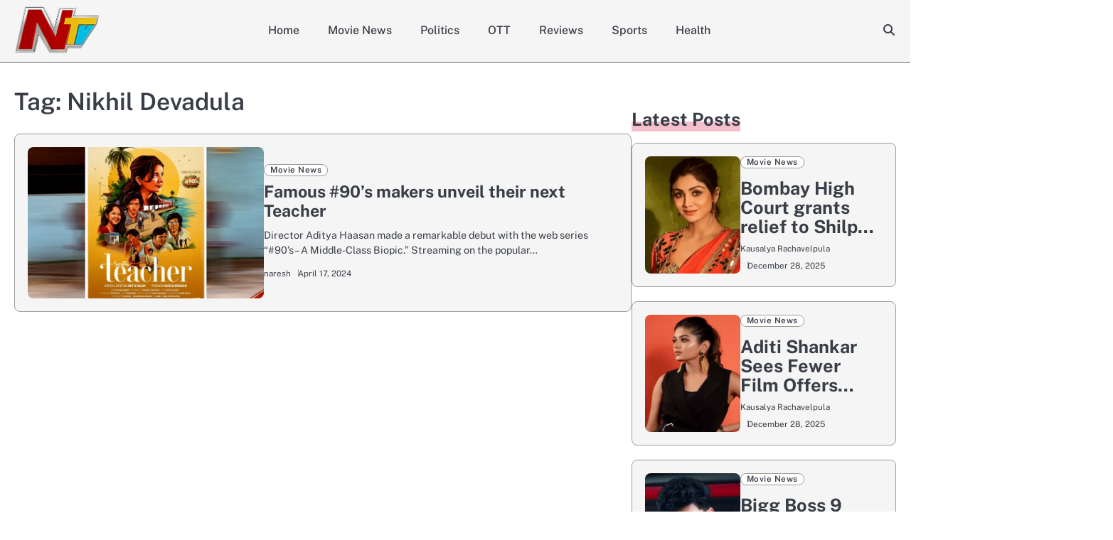

--- FILE ---
content_type: text/html; charset=UTF-8
request_url: https://www.ntvenglish.com/tag/nikhil-devadula
body_size: 8350
content:
<!doctype html>
<html lang="en-US">
<head>
	<meta charset="UTF-8">
	<meta name="viewport" content="width=device-width, initial-scale=1">
	<link rel="profile" href="https://gmpg.org/xfn/11">
	<meta name='robots' content='index, follow, max-image-preview:large, max-snippet:-1, max-video-preview:-1' />

	<!-- This site is optimized with the Yoast SEO plugin v26.4 - https://yoast.com/wordpress/plugins/seo/ -->
	<title>Nikhil Devadula Archives - NTV ENGLISH</title>
	<link rel="canonical" href="https://www.ntvenglish.com/tag/nikhil-devadula" />
	<meta property="og:locale" content="en_US" />
	<meta property="og:type" content="article" />
	<meta property="og:title" content="Nikhil Devadula Archives - NTV ENGLISH" />
	<meta property="og:url" content="https://www.ntvenglish.com/tag/nikhil-devadula" />
	<meta property="og:site_name" content="NTV ENGLISH" />
	<meta name="twitter:card" content="summary_large_image" />
	<meta name="twitter:site" content="@NtvTeluguLive" />
	<script type="application/ld+json" class="yoast-schema-graph">{"@context":"https://schema.org","@graph":[{"@type":"CollectionPage","@id":"https://www.ntvenglish.com/tag/nikhil-devadula","url":"https://www.ntvenglish.com/tag/nikhil-devadula","name":"Nikhil Devadula Archives - NTV ENGLISH","isPartOf":{"@id":"https://www.ntvenglish.com/#website"},"primaryImageOfPage":{"@id":"https://www.ntvenglish.com/tag/nikhil-devadula#primaryimage"},"image":{"@id":"https://www.ntvenglish.com/tag/nikhil-devadula#primaryimage"},"thumbnailUrl":"https://www.ntvenglish.com/wp-content/uploads/2024/04/90s-biopic-team-unveil-the-poster-for-their-upcoming-series-Teacher.jpg","breadcrumb":{"@id":"https://www.ntvenglish.com/tag/nikhil-devadula#breadcrumb"},"inLanguage":"en-US"},{"@type":"ImageObject","inLanguage":"en-US","@id":"https://www.ntvenglish.com/tag/nikhil-devadula#primaryimage","url":"https://www.ntvenglish.com/wp-content/uploads/2024/04/90s-biopic-team-unveil-the-poster-for-their-upcoming-series-Teacher.jpg","contentUrl":"https://www.ntvenglish.com/wp-content/uploads/2024/04/90s-biopic-team-unveil-the-poster-for-their-upcoming-series-Teacher.jpg","width":700,"height":450,"caption":"#90's biopic team unveil the poster for their upcoming series Teacher"},{"@type":"BreadcrumbList","@id":"https://www.ntvenglish.com/tag/nikhil-devadula#breadcrumb","itemListElement":[{"@type":"ListItem","position":1,"name":"Home","item":"https://www.ntvenglish.com/"},{"@type":"ListItem","position":2,"name":"Nikhil Devadula"}]},{"@type":"WebSite","@id":"https://www.ntvenglish.com/#website","url":"https://www.ntvenglish.com/","name":"NTV ENGLISH","description":"","publisher":{"@id":"https://www.ntvenglish.com/#organization"},"potentialAction":[{"@type":"SearchAction","target":{"@type":"EntryPoint","urlTemplate":"https://www.ntvenglish.com/?s={search_term_string}"},"query-input":{"@type":"PropertyValueSpecification","valueRequired":true,"valueName":"search_term_string"}}],"inLanguage":"en-US"},{"@type":"Organization","@id":"https://www.ntvenglish.com/#organization","name":"NTV ENGLISH","url":"https://www.ntvenglish.com/","logo":{"@type":"ImageObject","inLanguage":"en-US","@id":"https://www.ntvenglish.com/#/schema/logo/image/","url":"https://www.ntvenglish.com/wp-content/uploads/2024/08/ntvlogo-new.png","contentUrl":"https://www.ntvenglish.com/wp-content/uploads/2024/08/ntvlogo-new.png","width":259,"height":179,"caption":"NTV ENGLISH"},"image":{"@id":"https://www.ntvenglish.com/#/schema/logo/image/"},"sameAs":["https://www.facebook.com/NtvTeluguLive","https://x.com/NtvTeluguLive"]}]}</script>
	<!-- / Yoast SEO plugin. -->


<link rel='dns-prefetch' href='//www.googletagmanager.com' />
<link rel="alternate" type="application/rss+xml" title="NTV ENGLISH &raquo; Feed" href="https://www.ntvenglish.com/feed" />
<link rel="alternate" type="application/rss+xml" title="NTV ENGLISH &raquo; Nikhil Devadula Tag Feed" href="https://www.ntvenglish.com/tag/nikhil-devadula/feed" />
<style id='wp-img-auto-sizes-contain-inline-css'>
img:is([sizes=auto i],[sizes^="auto," i]){contain-intrinsic-size:3000px 1500px}
/*# sourceURL=wp-img-auto-sizes-contain-inline-css */
</style>
<style id='wp-block-library-inline-css'>
:root{--wp-block-synced-color:#7a00df;--wp-block-synced-color--rgb:122,0,223;--wp-bound-block-color:var(--wp-block-synced-color);--wp-editor-canvas-background:#ddd;--wp-admin-theme-color:#007cba;--wp-admin-theme-color--rgb:0,124,186;--wp-admin-theme-color-darker-10:#006ba1;--wp-admin-theme-color-darker-10--rgb:0,107,160.5;--wp-admin-theme-color-darker-20:#005a87;--wp-admin-theme-color-darker-20--rgb:0,90,135;--wp-admin-border-width-focus:2px}@media (min-resolution:192dpi){:root{--wp-admin-border-width-focus:1.5px}}.wp-element-button{cursor:pointer}:root .has-very-light-gray-background-color{background-color:#eee}:root .has-very-dark-gray-background-color{background-color:#313131}:root .has-very-light-gray-color{color:#eee}:root .has-very-dark-gray-color{color:#313131}:root .has-vivid-green-cyan-to-vivid-cyan-blue-gradient-background{background:linear-gradient(135deg,#00d084,#0693e3)}:root .has-purple-crush-gradient-background{background:linear-gradient(135deg,#34e2e4,#4721fb 50%,#ab1dfe)}:root .has-hazy-dawn-gradient-background{background:linear-gradient(135deg,#faaca8,#dad0ec)}:root .has-subdued-olive-gradient-background{background:linear-gradient(135deg,#fafae1,#67a671)}:root .has-atomic-cream-gradient-background{background:linear-gradient(135deg,#fdd79a,#004a59)}:root .has-nightshade-gradient-background{background:linear-gradient(135deg,#330968,#31cdcf)}:root .has-midnight-gradient-background{background:linear-gradient(135deg,#020381,#2874fc)}:root{--wp--preset--font-size--normal:16px;--wp--preset--font-size--huge:42px}.has-regular-font-size{font-size:1em}.has-larger-font-size{font-size:2.625em}.has-normal-font-size{font-size:var(--wp--preset--font-size--normal)}.has-huge-font-size{font-size:var(--wp--preset--font-size--huge)}.has-text-align-center{text-align:center}.has-text-align-left{text-align:left}.has-text-align-right{text-align:right}.has-fit-text{white-space:nowrap!important}#end-resizable-editor-section{display:none}.aligncenter{clear:both}.items-justified-left{justify-content:flex-start}.items-justified-center{justify-content:center}.items-justified-right{justify-content:flex-end}.items-justified-space-between{justify-content:space-between}.screen-reader-text{border:0;clip-path:inset(50%);height:1px;margin:-1px;overflow:hidden;padding:0;position:absolute;width:1px;word-wrap:normal!important}.screen-reader-text:focus{background-color:#ddd;clip-path:none;color:#444;display:block;font-size:1em;height:auto;left:5px;line-height:normal;padding:15px 23px 14px;text-decoration:none;top:5px;width:auto;z-index:100000}html :where(.has-border-color){border-style:solid}html :where([style*=border-top-color]){border-top-style:solid}html :where([style*=border-right-color]){border-right-style:solid}html :where([style*=border-bottom-color]){border-bottom-style:solid}html :where([style*=border-left-color]){border-left-style:solid}html :where([style*=border-width]){border-style:solid}html :where([style*=border-top-width]){border-top-style:solid}html :where([style*=border-right-width]){border-right-style:solid}html :where([style*=border-bottom-width]){border-bottom-style:solid}html :where([style*=border-left-width]){border-left-style:solid}html :where(img[class*=wp-image-]){height:auto;max-width:100%}:where(figure){margin:0 0 1em}html :where(.is-position-sticky){--wp-admin--admin-bar--position-offset:var(--wp-admin--admin-bar--height,0px)}@media screen and (max-width:600px){html :where(.is-position-sticky){--wp-admin--admin-bar--position-offset:0px}}

/*# sourceURL=wp-block-library-inline-css */
</style><style id='wp-block-group-inline-css'>
.wp-block-group{box-sizing:border-box}:where(.wp-block-group.wp-block-group-is-layout-constrained){position:relative}
/*# sourceURL=https://www.ntvenglish.com/wp-includes/blocks/group/style.min.css */
</style>
<style id='wp-block-group-theme-inline-css'>
:where(.wp-block-group.has-background){padding:1.25em 2.375em}
/*# sourceURL=https://www.ntvenglish.com/wp-includes/blocks/group/theme.min.css */
</style>
<style id='global-styles-inline-css'>
:root{--wp--preset--aspect-ratio--square: 1;--wp--preset--aspect-ratio--4-3: 4/3;--wp--preset--aspect-ratio--3-4: 3/4;--wp--preset--aspect-ratio--3-2: 3/2;--wp--preset--aspect-ratio--2-3: 2/3;--wp--preset--aspect-ratio--16-9: 16/9;--wp--preset--aspect-ratio--9-16: 9/16;--wp--preset--color--black: #000000;--wp--preset--color--cyan-bluish-gray: #abb8c3;--wp--preset--color--white: #ffffff;--wp--preset--color--pale-pink: #f78da7;--wp--preset--color--vivid-red: #cf2e2e;--wp--preset--color--luminous-vivid-orange: #ff6900;--wp--preset--color--luminous-vivid-amber: #fcb900;--wp--preset--color--light-green-cyan: #7bdcb5;--wp--preset--color--vivid-green-cyan: #00d084;--wp--preset--color--pale-cyan-blue: #8ed1fc;--wp--preset--color--vivid-cyan-blue: #0693e3;--wp--preset--color--vivid-purple: #9b51e0;--wp--preset--gradient--vivid-cyan-blue-to-vivid-purple: linear-gradient(135deg,rgb(6,147,227) 0%,rgb(155,81,224) 100%);--wp--preset--gradient--light-green-cyan-to-vivid-green-cyan: linear-gradient(135deg,rgb(122,220,180) 0%,rgb(0,208,130) 100%);--wp--preset--gradient--luminous-vivid-amber-to-luminous-vivid-orange: linear-gradient(135deg,rgb(252,185,0) 0%,rgb(255,105,0) 100%);--wp--preset--gradient--luminous-vivid-orange-to-vivid-red: linear-gradient(135deg,rgb(255,105,0) 0%,rgb(207,46,46) 100%);--wp--preset--gradient--very-light-gray-to-cyan-bluish-gray: linear-gradient(135deg,rgb(238,238,238) 0%,rgb(169,184,195) 100%);--wp--preset--gradient--cool-to-warm-spectrum: linear-gradient(135deg,rgb(74,234,220) 0%,rgb(151,120,209) 20%,rgb(207,42,186) 40%,rgb(238,44,130) 60%,rgb(251,105,98) 80%,rgb(254,248,76) 100%);--wp--preset--gradient--blush-light-purple: linear-gradient(135deg,rgb(255,206,236) 0%,rgb(152,150,240) 100%);--wp--preset--gradient--blush-bordeaux: linear-gradient(135deg,rgb(254,205,165) 0%,rgb(254,45,45) 50%,rgb(107,0,62) 100%);--wp--preset--gradient--luminous-dusk: linear-gradient(135deg,rgb(255,203,112) 0%,rgb(199,81,192) 50%,rgb(65,88,208) 100%);--wp--preset--gradient--pale-ocean: linear-gradient(135deg,rgb(255,245,203) 0%,rgb(182,227,212) 50%,rgb(51,167,181) 100%);--wp--preset--gradient--electric-grass: linear-gradient(135deg,rgb(202,248,128) 0%,rgb(113,206,126) 100%);--wp--preset--gradient--midnight: linear-gradient(135deg,rgb(2,3,129) 0%,rgb(40,116,252) 100%);--wp--preset--font-size--small: 13px;--wp--preset--font-size--medium: 20px;--wp--preset--font-size--large: 36px;--wp--preset--font-size--x-large: 42px;--wp--preset--spacing--20: 0.44rem;--wp--preset--spacing--30: 0.67rem;--wp--preset--spacing--40: 1rem;--wp--preset--spacing--50: 1.5rem;--wp--preset--spacing--60: 2.25rem;--wp--preset--spacing--70: 3.38rem;--wp--preset--spacing--80: 5.06rem;--wp--preset--shadow--natural: 6px 6px 9px rgba(0, 0, 0, 0.2);--wp--preset--shadow--deep: 12px 12px 50px rgba(0, 0, 0, 0.4);--wp--preset--shadow--sharp: 6px 6px 0px rgba(0, 0, 0, 0.2);--wp--preset--shadow--outlined: 6px 6px 0px -3px rgb(255, 255, 255), 6px 6px rgb(0, 0, 0);--wp--preset--shadow--crisp: 6px 6px 0px rgb(0, 0, 0);}:where(.is-layout-flex){gap: 0.5em;}:where(.is-layout-grid){gap: 0.5em;}body .is-layout-flex{display: flex;}.is-layout-flex{flex-wrap: wrap;align-items: center;}.is-layout-flex > :is(*, div){margin: 0;}body .is-layout-grid{display: grid;}.is-layout-grid > :is(*, div){margin: 0;}:where(.wp-block-columns.is-layout-flex){gap: 2em;}:where(.wp-block-columns.is-layout-grid){gap: 2em;}:where(.wp-block-post-template.is-layout-flex){gap: 1.25em;}:where(.wp-block-post-template.is-layout-grid){gap: 1.25em;}.has-black-color{color: var(--wp--preset--color--black) !important;}.has-cyan-bluish-gray-color{color: var(--wp--preset--color--cyan-bluish-gray) !important;}.has-white-color{color: var(--wp--preset--color--white) !important;}.has-pale-pink-color{color: var(--wp--preset--color--pale-pink) !important;}.has-vivid-red-color{color: var(--wp--preset--color--vivid-red) !important;}.has-luminous-vivid-orange-color{color: var(--wp--preset--color--luminous-vivid-orange) !important;}.has-luminous-vivid-amber-color{color: var(--wp--preset--color--luminous-vivid-amber) !important;}.has-light-green-cyan-color{color: var(--wp--preset--color--light-green-cyan) !important;}.has-vivid-green-cyan-color{color: var(--wp--preset--color--vivid-green-cyan) !important;}.has-pale-cyan-blue-color{color: var(--wp--preset--color--pale-cyan-blue) !important;}.has-vivid-cyan-blue-color{color: var(--wp--preset--color--vivid-cyan-blue) !important;}.has-vivid-purple-color{color: var(--wp--preset--color--vivid-purple) !important;}.has-black-background-color{background-color: var(--wp--preset--color--black) !important;}.has-cyan-bluish-gray-background-color{background-color: var(--wp--preset--color--cyan-bluish-gray) !important;}.has-white-background-color{background-color: var(--wp--preset--color--white) !important;}.has-pale-pink-background-color{background-color: var(--wp--preset--color--pale-pink) !important;}.has-vivid-red-background-color{background-color: var(--wp--preset--color--vivid-red) !important;}.has-luminous-vivid-orange-background-color{background-color: var(--wp--preset--color--luminous-vivid-orange) !important;}.has-luminous-vivid-amber-background-color{background-color: var(--wp--preset--color--luminous-vivid-amber) !important;}.has-light-green-cyan-background-color{background-color: var(--wp--preset--color--light-green-cyan) !important;}.has-vivid-green-cyan-background-color{background-color: var(--wp--preset--color--vivid-green-cyan) !important;}.has-pale-cyan-blue-background-color{background-color: var(--wp--preset--color--pale-cyan-blue) !important;}.has-vivid-cyan-blue-background-color{background-color: var(--wp--preset--color--vivid-cyan-blue) !important;}.has-vivid-purple-background-color{background-color: var(--wp--preset--color--vivid-purple) !important;}.has-black-border-color{border-color: var(--wp--preset--color--black) !important;}.has-cyan-bluish-gray-border-color{border-color: var(--wp--preset--color--cyan-bluish-gray) !important;}.has-white-border-color{border-color: var(--wp--preset--color--white) !important;}.has-pale-pink-border-color{border-color: var(--wp--preset--color--pale-pink) !important;}.has-vivid-red-border-color{border-color: var(--wp--preset--color--vivid-red) !important;}.has-luminous-vivid-orange-border-color{border-color: var(--wp--preset--color--luminous-vivid-orange) !important;}.has-luminous-vivid-amber-border-color{border-color: var(--wp--preset--color--luminous-vivid-amber) !important;}.has-light-green-cyan-border-color{border-color: var(--wp--preset--color--light-green-cyan) !important;}.has-vivid-green-cyan-border-color{border-color: var(--wp--preset--color--vivid-green-cyan) !important;}.has-pale-cyan-blue-border-color{border-color: var(--wp--preset--color--pale-cyan-blue) !important;}.has-vivid-cyan-blue-border-color{border-color: var(--wp--preset--color--vivid-cyan-blue) !important;}.has-vivid-purple-border-color{border-color: var(--wp--preset--color--vivid-purple) !important;}.has-vivid-cyan-blue-to-vivid-purple-gradient-background{background: var(--wp--preset--gradient--vivid-cyan-blue-to-vivid-purple) !important;}.has-light-green-cyan-to-vivid-green-cyan-gradient-background{background: var(--wp--preset--gradient--light-green-cyan-to-vivid-green-cyan) !important;}.has-luminous-vivid-amber-to-luminous-vivid-orange-gradient-background{background: var(--wp--preset--gradient--luminous-vivid-amber-to-luminous-vivid-orange) !important;}.has-luminous-vivid-orange-to-vivid-red-gradient-background{background: var(--wp--preset--gradient--luminous-vivid-orange-to-vivid-red) !important;}.has-very-light-gray-to-cyan-bluish-gray-gradient-background{background: var(--wp--preset--gradient--very-light-gray-to-cyan-bluish-gray) !important;}.has-cool-to-warm-spectrum-gradient-background{background: var(--wp--preset--gradient--cool-to-warm-spectrum) !important;}.has-blush-light-purple-gradient-background{background: var(--wp--preset--gradient--blush-light-purple) !important;}.has-blush-bordeaux-gradient-background{background: var(--wp--preset--gradient--blush-bordeaux) !important;}.has-luminous-dusk-gradient-background{background: var(--wp--preset--gradient--luminous-dusk) !important;}.has-pale-ocean-gradient-background{background: var(--wp--preset--gradient--pale-ocean) !important;}.has-electric-grass-gradient-background{background: var(--wp--preset--gradient--electric-grass) !important;}.has-midnight-gradient-background{background: var(--wp--preset--gradient--midnight) !important;}.has-small-font-size{font-size: var(--wp--preset--font-size--small) !important;}.has-medium-font-size{font-size: var(--wp--preset--font-size--medium) !important;}.has-large-font-size{font-size: var(--wp--preset--font-size--large) !important;}.has-x-large-font-size{font-size: var(--wp--preset--font-size--x-large) !important;}
/*# sourceURL=global-styles-inline-css */
</style>

<style id='classic-theme-styles-inline-css'>
/*! This file is auto-generated */
.wp-block-button__link{color:#fff;background-color:#32373c;border-radius:9999px;box-shadow:none;text-decoration:none;padding:calc(.667em + 2px) calc(1.333em + 2px);font-size:1.125em}.wp-block-file__button{background:#32373c;color:#fff;text-decoration:none}
/*# sourceURL=/wp-includes/css/classic-themes.min.css */
</style>
<link rel='stylesheet' id='majestic-blog-slick-css-css' href='https://www.ntvenglish.com/wp-content/themes/majestic-blog/assets/css/slick.min.css?ver=1.8.0' media='all' />
<link rel='stylesheet' id='majestic-blog-font-awesome-css-css' href='https://www.ntvenglish.com/wp-content/themes/majestic-blog/assets/css/fontawesome.min.css?ver=6.4.2' media='all' />
<link rel='stylesheet' id='majestic-blog-google-fonts-css' href='https://www.ntvenglish.com/wp-content/fonts/e4f06f62d4c8aac94e7c4e0816d2eff4.css' media='all' />
<link rel='stylesheet' id='majestic-blog-style-css' href='https://www.ntvenglish.com/wp-content/themes/majestic-blog/style.css?ver=1.0.2' media='all' />
<style id='majestic-blog-style-inline-css'>

	/* Color */
	:root {
		--site-title-color: #blank;
	}
	
	/* Typograhpy */
	:root {
		--font-heading: "Public Sans", serif;
		--font-main: -apple-system, BlinkMacSystemFont,"Public Sans", "Segoe UI", Roboto, Oxygen-Sans, Ubuntu, Cantarell, "Helvetica Neue", sans-serif;
	}

	body,
	button, input, select, optgroup, textarea {
		font-family: "Public Sans", serif;
	}

	.site-title a {
		font-family: "Philosopher", serif;
	}

	.site-description {
		font-family: "Public Sans", serif;
	}
	
/*# sourceURL=majestic-blog-style-inline-css */
</style>
<link rel='stylesheet' id='lite-blog-style-css' href='https://www.ntvenglish.com/wp-content/themes/lite-blog/style.css?ver=1.0.0' media='all' />
<script src="https://www.ntvenglish.com/wp-includes/js/jquery/jquery.min.js?ver=3.7.1" id="jquery-core-js"></script>
<script src="https://www.ntvenglish.com/wp-includes/js/jquery/jquery-migrate.min.js?ver=3.4.1" id="jquery-migrate-js"></script>
<script src="https://www.ntvenglish.com/wp-content/themes/majestic-blog/assets/js/custom.min.js?ver=1" id="majestic-blog-custom-script-js"></script>

<!-- Google tag (gtag.js) snippet added by Site Kit -->
<!-- Google Analytics snippet added by Site Kit -->
<script src="https://www.googletagmanager.com/gtag/js?id=GT-WKT4LG5" id="google_gtagjs-js" async></script>
<script id="google_gtagjs-js-after">
window.dataLayer = window.dataLayer || [];function gtag(){dataLayer.push(arguments);}
gtag("set","linker",{"domains":["www.ntvenglish.com"]});
gtag("js", new Date());
gtag("set", "developer_id.dZTNiMT", true);
gtag("config", "GT-WKT4LG5");
 window._googlesitekit = window._googlesitekit || {}; window._googlesitekit.throttledEvents = []; window._googlesitekit.gtagEvent = (name, data) => { var key = JSON.stringify( { name, data } ); if ( !! window._googlesitekit.throttledEvents[ key ] ) { return; } window._googlesitekit.throttledEvents[ key ] = true; setTimeout( () => { delete window._googlesitekit.throttledEvents[ key ]; }, 5 ); gtag( "event", name, { ...data, event_source: "site-kit" } ); }; 
//# sourceURL=google_gtagjs-js-after
</script>
<link rel="https://api.w.org/" href="https://www.ntvenglish.com/wp-json/" /><link rel="alternate" title="JSON" type="application/json" href="https://www.ntvenglish.com/wp-json/wp/v2/tags/2670" /><link rel="EditURI" type="application/rsd+xml" title="RSD" href="https://www.ntvenglish.com/xmlrpc.php?rsd" />
<meta name="generator" content="Site Kit by Google 1.166.0" />
<style type="text/css" id="breadcrumb-trail-css">.breadcrumbs ul li::after {content: "/";}</style>
		<style type="text/css">
							.site-title,
				.site-description {
					position: absolute;
					clip: rect(1px, 1px, 1px, 1px);
					display: none;
					}
						</style>
		<!-- There is no amphtml version available for this URL. --><link rel="icon" href="https://www.ntvenglish.com/wp-content/uploads/2023/12/ntvlogo-150x150.png" sizes="32x32" />
<link rel="icon" href="https://www.ntvenglish.com/wp-content/uploads/2023/12/ntvlogo.png" sizes="192x192" />
<link rel="apple-touch-icon" href="https://www.ntvenglish.com/wp-content/uploads/2023/12/ntvlogo.png" />
<meta name="msapplication-TileImage" content="https://www.ntvenglish.com/wp-content/uploads/2023/12/ntvlogo.png" />
</head>

<body class="archive tag tag-nikhil-devadula tag-2670 wp-custom-logo wp-embed-responsive wp-theme-majestic-blog wp-child-theme-lite-blog hfeed right-sidebar light-mode">

		<div id="page" class="site">

		<a class="skip-link screen-reader-text" href="#primary">Skip to content</a>

		<div id="loader" class="loader-1">
			<div class="loader-container">
				<div id="preloader">
				</div>
			</div>
		</div><!-- #loader -->

		<header id="masthead" class="site-header">
			<div class="majestic-blog-header ">
					

				<div class="navigation-outer-wrapper">
					<div class="majestic-blog-navigation sticky-nav">
						<div class="section-wrapper">
							<div class="navigation-wrapper">
								<div class="site-branding">
																			<div class="site-logo" style="max-width: var(--logo-size-custom);">
											<a href="https://www.ntvenglish.com/" class="custom-logo-link" rel="home"><img width="259" height="179" src="https://www.ntvenglish.com/wp-content/uploads/2024/08/ntvlogo-new.png" class="custom-logo" alt="NTV ENGLISH" decoding="async" /></a>										</div>
																		<div class="site-identity">
																				<p class="site-title"><a href="https://www.ntvenglish.com/" rel="home">NTV ENGLISH</a></p>
																		</div>	
							</div>
							<div class="majestic-blog-navigation-container">
								<div class="nav-wrapper">
									<nav id="site-navigation" class="main-navigation">
										<button class="menu-toggle" aria-controls="primary-menu" aria-expanded="false">
											<span class="ham-icon"></span>
											<span class="ham-icon"></span>
											<span class="ham-icon"></span>
										</button>
										<div class="navigation-area">
											<div class="menu-main-menu-container"><ul id="primary-menu" class="menu"><li id="menu-item-47728" class="menu-item menu-item-type-post_type menu-item-object-page menu-item-home menu-item-47728"><a href="https://www.ntvenglish.com/ntv-news">Home</a></li>
<li id="menu-item-461" class="menu-item menu-item-type-taxonomy menu-item-object-category menu-item-461"><a href="https://www.ntvenglish.com/movie-news">Movie News</a></li>
<li id="menu-item-47729" class="menu-item menu-item-type-taxonomy menu-item-object-category menu-item-47729"><a href="https://www.ntvenglish.com/politics">Politics</a></li>
<li id="menu-item-48035" class="menu-item menu-item-type-taxonomy menu-item-object-category menu-item-48035"><a href="https://www.ntvenglish.com/ott">OTT</a></li>
<li id="menu-item-464" class="menu-item menu-item-type-taxonomy menu-item-object-category menu-item-464"><a href="https://www.ntvenglish.com/reviews">Reviews</a></li>
<li id="menu-item-323" class="menu-item menu-item-type-taxonomy menu-item-object-category menu-item-323"><a href="https://www.ntvenglish.com/sports">Sports</a></li>
<li id="menu-item-47734" class="menu-item menu-item-type-taxonomy menu-item-object-category menu-item-47734"><a href="https://www.ntvenglish.com/health">Health</a></li>
</ul></div>										</div>
									</nav><!-- #site-navigation -->
								</div>
							</div>
							<div class="navigation-right-part">
								<div class="majestic-blog-header-search">
									<div class="header-search-wrap">
										<a href="#" class="search-icon"><i class="fa-solid fa-magnifying-glass" aria-hidden="true"></i></a>
										<div class="header-search-form">
											<form role="search" method="get" class="search-form" action="https://www.ntvenglish.com/">
				<label>
					<span class="screen-reader-text">Search for:</span>
					<input type="search" class="search-field" placeholder="Search &hellip;" value="" name="s" />
				</label>
				<input type="submit" class="search-submit" value="Search" />
			</form>										</div>
									</div>
								</div>
							</div>
						</div>
					</div>	
				</div>
			</div>
		</div>	
		<!-- end of navigation -->
	</header><!-- #masthead -->

			<div class="majestic-blog-main-wrapper">
			<div class="section-wrapper">
				<div class="majestic-blog-container-wrapper">
				
<main id="primary" class="site-main">

	
		<header class="page-header">
			<h1 class="page-title">Tag: <span>Nikhil Devadula</span></h1>		</header><!-- .page-header -->
		<div class="blog-archive-layout archive-list-layout">
			
<article id="post-3838" class="post-3838 post type-post status-publish format-standard has-post-thumbnail hentry category-movie-news tag-90s-a-middle-class-biopic tag-aditya-haasan tag-naveen-medaram tag-nikhil-devadula tag-nitya-sri tag-swathi-reddy tag-teacher">
	<div class="blog-post-container">
		<div class="blog-post-inner">
			<div class="blog-post-image">
				
			<a class="post-thumbnail" href="https://www.ntvenglish.com/movie-news/famous-90s-makers-unveil-their-next-teacher.html" aria-hidden="true" tabindex="-1">
				<img width="700" height="450" src="https://www.ntvenglish.com/wp-content/uploads/2024/04/90s-biopic-team-unveil-the-poster-for-their-upcoming-series-Teacher.jpg" class="attachment-post-thumbnail size-post-thumbnail wp-post-image" alt="Famous #90&#8217;s makers unveil their next Teacher" decoding="async" fetchpriority="high" srcset="https://www.ntvenglish.com/wp-content/uploads/2024/04/90s-biopic-team-unveil-the-poster-for-their-upcoming-series-Teacher.jpg 700w, https://www.ntvenglish.com/wp-content/uploads/2024/04/90s-biopic-team-unveil-the-poster-for-their-upcoming-series-Teacher-300x193.jpg 300w" sizes="(max-width: 700px) 100vw, 700px" />			</a>

						</div>
			<div class="blog-post-detail">
									<div class="post-categories">
						<span class="cat-links"><a href="https://www.ntvenglish.com/movie-news" rel="category tag">Movie News</a></span>					</div>
								<h2 class="entry-title"><a href="https://www.ntvenglish.com/movie-news/famous-90s-makers-unveil-their-next-teacher.html" rel="bookmark">Famous #90&#8217;s makers unveil their next Teacher</a></h2>				<div class="post-excerpt">
					<p>Director Aditya Haasan made a remarkable debut with the web series &#8220;#90’s – A Middle-Class Biopic.&#8221; Streaming on the popular&hellip;</p>
				</div>
				<div class="post-meta">
					<div class="post-meta-wrapper">
						<span class="post-author"> <a href="https://www.ntvenglish.com/author/naresh">naresh</a></span><span class="post-date"><a href="https://www.ntvenglish.com/movie-news/famous-90s-makers-unveil-their-next-teacher.html"><time class="entry-date published" datetime="2024-04-17T17:04:19+05:30">April 17, 2024</time><time class="updated" datetime="2024-04-17T17:04:22+05:30">April 17, 2024</time></a></span>					</div>
				</div>
			</div>
		</div>
	</div>	
</article><!-- #post-3838 -->
		</div>
		
</main><!-- #main -->

<aside id="secondary" class="widget-area">
	<section id="block-3" class="widget widget_block">
<div class="wp-block-group"><div class="wp-block-group__inner-container is-layout-flow wp-block-group-is-layout-flow"></div></div>
</section><section id="majestic_blog_small_list_widget-1" class="widget small-list-widget small-list-style-1"><h2 class="widget-title">Latest Posts</h2>			<div class="small-list-wrapper">
										<div class="blog-post-container list-layout">
							<div class="blog-post-inner">
																	<div class="blog-post-image">
										<a href="https://www.ntvenglish.com/movie-news/bombay-high-court-grants-relief-to-shilpa-shetty-over-misuse-of-her-image.html">
											<img width="1280" height="720" src="https://www.ntvenglish.com/wp-content/uploads/2025/12/Bombay-HC-Shilpa-Shetty.jpg" class="attachment-post-thumbnail size-post-thumbnail wp-post-image" alt="Bombay HC Shilpa Shetty" decoding="async" loading="lazy" srcset="https://www.ntvenglish.com/wp-content/uploads/2025/12/Bombay-HC-Shilpa-Shetty.jpg 1280w, https://www.ntvenglish.com/wp-content/uploads/2025/12/Bombay-HC-Shilpa-Shetty-300x169.jpg 300w, https://www.ntvenglish.com/wp-content/uploads/2025/12/Bombay-HC-Shilpa-Shetty-1024x576.jpg 1024w, https://www.ntvenglish.com/wp-content/uploads/2025/12/Bombay-HC-Shilpa-Shetty-768x432.jpg 768w" sizes="auto, (max-width: 1280px) 100vw, 1280px" />										</a>
									</div>
																<div class="blog-post-detail">
									<ul class="post-categories">
										<span class="cat-links"><a href="https://www.ntvenglish.com/movie-news" rel="category tag">Movie News</a></span>									</ul>
									<h3 class="post-main-title">
										<a href="https://www.ntvenglish.com/movie-news/bombay-high-court-grants-relief-to-shilpa-shetty-over-misuse-of-her-image.html">Bombay High Court grants relief to Shilpa Shetty over misuse of her image</a>
									</h3>
									<div class="post-meta">
										<div class="post-meta-wrapper">
											<span class="post-author"> <a href="https://www.ntvenglish.com/author/kausalya">Kausalya Rachavelpula</a></span><span class="post-date"><a href="https://www.ntvenglish.com/movie-news/bombay-high-court-grants-relief-to-shilpa-shetty-over-misuse-of-her-image.html"><time class="entry-date published" datetime="2025-12-28T12:08:10+05:30">December 28, 2025</time><time class="updated" datetime="2025-12-29T02:14:17+05:30">December 29, 2025</time></a></span>										</div>
									</div>
								</div>	
							</div>
						</div>
												<div class="blog-post-container list-layout">
							<div class="blog-post-inner">
																	<div class="blog-post-image">
										<a href="https://www.ntvenglish.com/movie-news/aditi-shankar-sees-fewer-film-offers-after-mixed-results-in-2025.html">
											<img width="1280" height="720" src="https://www.ntvenglish.com/wp-content/uploads/2025/12/Aditi-Shankar.jpg" class="attachment-post-thumbnail size-post-thumbnail wp-post-image" alt="Aditi Shankar" decoding="async" loading="lazy" srcset="https://www.ntvenglish.com/wp-content/uploads/2025/12/Aditi-Shankar.jpg 1280w, https://www.ntvenglish.com/wp-content/uploads/2025/12/Aditi-Shankar-300x169.jpg 300w, https://www.ntvenglish.com/wp-content/uploads/2025/12/Aditi-Shankar-1024x576.jpg 1024w, https://www.ntvenglish.com/wp-content/uploads/2025/12/Aditi-Shankar-768x432.jpg 768w" sizes="auto, (max-width: 1280px) 100vw, 1280px" />										</a>
									</div>
																<div class="blog-post-detail">
									<ul class="post-categories">
										<span class="cat-links"><a href="https://www.ntvenglish.com/movie-news" rel="category tag">Movie News</a></span>									</ul>
									<h3 class="post-main-title">
										<a href="https://www.ntvenglish.com/movie-news/aditi-shankar-sees-fewer-film-offers-after-mixed-results-in-2025.html">Aditi Shankar Sees Fewer Film Offers After Mixed Results in 2025</a>
									</h3>
									<div class="post-meta">
										<div class="post-meta-wrapper">
											<span class="post-author"> <a href="https://www.ntvenglish.com/author/kausalya">Kausalya Rachavelpula</a></span><span class="post-date"><a href="https://www.ntvenglish.com/movie-news/aditi-shankar-sees-fewer-film-offers-after-mixed-results-in-2025.html"><time class="entry-date published" datetime="2025-12-28T11:51:56+05:30">December 28, 2025</time><time class="updated" datetime="2025-12-29T01:54:28+05:30">December 29, 2025</time></a></span>										</div>
									</div>
								</div>	
							</div>
						</div>
												<div class="blog-post-container list-layout">
							<div class="blog-post-inner">
																	<div class="blog-post-image">
										<a href="https://www.ntvenglish.com/movie-news/bigg-boss-9-winner-kalyan-eyes-film-career.html">
											<img width="1280" height="720" src="https://www.ntvenglish.com/wp-content/uploads/2025/12/Bigg-Boss-9-winner.jpg" class="attachment-post-thumbnail size-post-thumbnail wp-post-image" alt="Bigg Boss 9 winner" decoding="async" loading="lazy" srcset="https://www.ntvenglish.com/wp-content/uploads/2025/12/Bigg-Boss-9-winner.jpg 1280w, https://www.ntvenglish.com/wp-content/uploads/2025/12/Bigg-Boss-9-winner-300x169.jpg 300w, https://www.ntvenglish.com/wp-content/uploads/2025/12/Bigg-Boss-9-winner-1024x576.jpg 1024w, https://www.ntvenglish.com/wp-content/uploads/2025/12/Bigg-Boss-9-winner-768x432.jpg 768w" sizes="auto, (max-width: 1280px) 100vw, 1280px" />										</a>
									</div>
																<div class="blog-post-detail">
									<ul class="post-categories">
										<span class="cat-links"><a href="https://www.ntvenglish.com/movie-news" rel="category tag">Movie News</a></span>									</ul>
									<h3 class="post-main-title">
										<a href="https://www.ntvenglish.com/movie-news/bigg-boss-9-winner-kalyan-eyes-film-career.html">Bigg Boss 9 Winner Kalyan Eyes Film Career</a>
									</h3>
									<div class="post-meta">
										<div class="post-meta-wrapper">
											<span class="post-author"> <a href="https://www.ntvenglish.com/author/kausalya">Kausalya Rachavelpula</a></span><span class="post-date"><a href="https://www.ntvenglish.com/movie-news/bigg-boss-9-winner-kalyan-eyes-film-career.html"><time class="entry-date published" datetime="2025-12-28T11:16:38+05:30">December 28, 2025</time><time class="updated" datetime="2025-12-29T02:24:21+05:30">December 29, 2025</time></a></span>										</div>
									</div>
								</div>	
							</div>
						</div>
												<div class="blog-post-container list-layout">
							<div class="blog-post-inner">
																	<div class="blog-post-image">
										<a href="https://www.ntvenglish.com/movie-news/roshan-meka-tollywoods-rising-star-making-his-mark.html">
											<img width="1280" height="720" src="https://www.ntvenglish.com/wp-content/uploads/2025/12/Roshan-Meka-1.jpg" class="attachment-post-thumbnail size-post-thumbnail wp-post-image" alt="Roshan Meka" decoding="async" loading="lazy" srcset="https://www.ntvenglish.com/wp-content/uploads/2025/12/Roshan-Meka-1.jpg 1280w, https://www.ntvenglish.com/wp-content/uploads/2025/12/Roshan-Meka-1-300x169.jpg 300w, https://www.ntvenglish.com/wp-content/uploads/2025/12/Roshan-Meka-1-1024x576.jpg 1024w, https://www.ntvenglish.com/wp-content/uploads/2025/12/Roshan-Meka-1-768x432.jpg 768w" sizes="auto, (max-width: 1280px) 100vw, 1280px" />										</a>
									</div>
																<div class="blog-post-detail">
									<ul class="post-categories">
										<span class="cat-links"><a href="https://www.ntvenglish.com/movie-news" rel="category tag">Movie News</a></span>									</ul>
									<h3 class="post-main-title">
										<a href="https://www.ntvenglish.com/movie-news/roshan-meka-tollywoods-rising-star-making-his-mark.html">Roshan Meka: Tollywood’s Rising Star Making His Mark</a>
									</h3>
									<div class="post-meta">
										<div class="post-meta-wrapper">
											<span class="post-author"> <a href="https://www.ntvenglish.com/author/kausalya">Kausalya Rachavelpula</a></span><span class="post-date"><a href="https://www.ntvenglish.com/movie-news/roshan-meka-tollywoods-rising-star-making-his-mark.html"><time class="entry-date published" datetime="2025-12-28T10:47:52+05:30">December 28, 2025</time><time class="updated" datetime="2025-12-29T01:27:39+05:30">December 29, 2025</time></a></span>										</div>
									</div>
								</div>	
							</div>
						</div>
									</div>
			</section></aside><!-- #secondary -->
</div>
</div>
</div>
	
<footer class="site-footer">
	<div class="section-wrapper">
				<div class="majestic-blog-middle-footer">
			<div class="middle-footer-wrapper four-column">
									<div class="footer-container-wrapper">
						<div class="footer-content-inside">
													</div>
					</div>
									<div class="footer-container-wrapper">
						<div class="footer-content-inside">
													</div>
					</div>
									<div class="footer-container-wrapper">
						<div class="footer-content-inside">
							<section id="block-9" class="widget widget_block">
<div class="wp-block-group"><div class="wp-block-group__inner-container is-layout-flow wp-block-group-is-layout-flow"></div></div>
</section>						</div>
					</div>
									<div class="footer-container-wrapper">
						<div class="footer-content-inside">
													</div>
					</div>
							</div>	
		</div>
		<div class="majestic-blog-bottom-footer">
				<div class="bottom-footer-content no-social-menu">
				<p>Copyright &copy; 2026 <a href="https://www.ntvenglish.com/">NTV ENGLISH</a> | Lite Blog&nbsp;by&nbsp;<a target="_blank" href="https://ascendoor.com/">Ascendoor</a> | Powered by <a href="https://wordpress.org/" target="_blank">WordPress</a>. </p>					
							<div class="header-social-icon">
							<div class="header-social-icon-container">
													</div>
						</div>
						<!-- #social-menu -->
					</div>
				</div>
			</div>
		</footer>

		<a href="#" class="scroll-to-top"></a>

	</div><!-- #page -->

	<script type="speculationrules">
{"prefetch":[{"source":"document","where":{"and":[{"href_matches":"/*"},{"not":{"href_matches":["/wp-*.php","/wp-admin/*","/wp-content/uploads/*","/wp-content/*","/wp-content/plugins/*","/wp-content/themes/lite-blog/*","/wp-content/themes/majestic-blog/*","/*\\?(.+)"]}},{"not":{"selector_matches":"a[rel~=\"nofollow\"]"}},{"not":{"selector_matches":".no-prefetch, .no-prefetch a"}}]},"eagerness":"conservative"}]}
</script>
<script src="https://www.ntvenglish.com/wp-content/themes/lite-blog/assets/js/custom.min.js?ver=1.0.0" id="lite-blog-script-js"></script>
<script src="https://www.ntvenglish.com/wp-content/themes/majestic-blog/assets/js/navigation.min.js?ver=1.0.2" id="majestic-blog-navigation-js"></script>
<script src="https://www.ntvenglish.com/wp-content/themes/majestic-blog/assets/js/slick.min.js?ver=1.8.0" id="majestic-blog-slick-js-js"></script>

</body>
</html>
